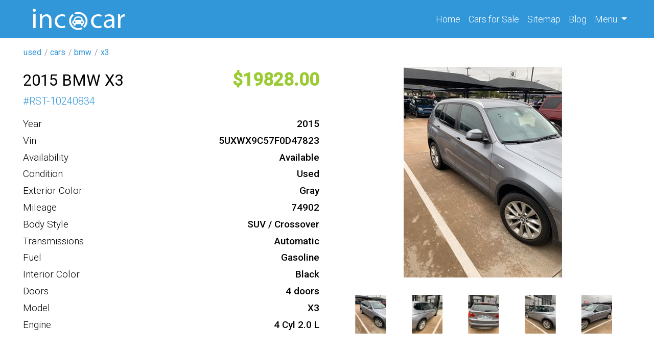

--- FILE ---
content_type: text/html; charset=UTF-8
request_url: https://incacar.com/used/cars/bmw/x3/2015-BMW-X3-xDrive28i-639557
body_size: 5743
content:
<!DOCTYPE html>
<html lang="en">
    <head>
        <meta charset="UTF-8">
        <meta name="viewport" content="width=device-width, initial-scale=1, shrink-to-fit=no">
        <meta name="t" content="incacar">
        <meta name="google-site-verification" content="mcdnelbLovZ_LlwgnYNEiubgX2WZS8vwXiELlff1HD4" />
        
        
        <meta name="csrf-param" content="_csrf">
<meta name="csrf-token" content="U9l8WHO15y9-bqcUieUQwNiro_jcL8iron8Ro0nLvzY0qg9oPt7SZhcZnlbWj2SUn8WXuYZNpob0DFaODYLofw==">
        <title>2015 BMW X3 xDrive28i</title>
        <script type="application/ld+json">
            {
            "@context": "http://schema.org",
            "@type": "Car"
            }
        </script>
        <!-- Google tag (gtag.js) -->
        <script async src="https://www.googletagmanager.com/gtag/js?id=UA-104180572-1" type="40f92317c82038b44fb57aef-text/javascript"></script>
        <script type="40f92317c82038b44fb57aef-text/javascript">
            window.dataLayer = window.dataLayer || [];
            function gtag() {
                dataLayer.push(arguments);
            }
            gtag('js', new Date());

            gtag('config', 'UA-104180572-1');
        </script>
        <!-- Google tag (gtag.js) -->
        <script async src="https://www.googletagmanager.com/gtag/js?id=G-ZSX3ZDHR77" type="40f92317c82038b44fb57aef-text/javascript"></script>
        <script type="40f92317c82038b44fb57aef-text/javascript">
            window.dataLayer = window.dataLayer || [];
            function gtag() {
                dataLayer.push(arguments);
            }
            gtag('js', new Date());

            gtag('config', 'G-ZSX3ZDHR77');
        </script>
        <meta name="Description" content="Year: 2015 
Make: BMW 
Model: X3 
Trim: xDrive28i 
Engine: 4 Cyl 2.0 L 
Mileage: 74902 
Exterior Color: Gray 
Interior Color: Black 
Transmission: Automatic 
Body Type: SUV / Crossover 
Fuel Type: Gasoline 
Number of Doors: 4 
VIN: 5UXWX9C57F0D47823">
<meta property="og:title" content="2015 BMW X3 xDrive28i">
<meta property="og:type" content="website">
<meta property="og:description" content="Year: 2015 
Make: BMW 
Model: X3 
Trim: xDrive28i 
Engine: 4 Cyl 2.0 L 
Mileage: 74902 
Exterior Color: Gray 
Interior Color: Black 
Transmission: Automatic 
Body Type: SUV / Crossover 
Fuel Type: Gasoline 
Number of Doors: 4 
VIN: 5UXWX9C57F0D47823">
<meta property="og:site_name" content="incacar.com">
<meta property="og:url" content="/used/cars/bmw/x3/2015-BMW-X3-xDrive28i-639557">
<meta property="og:image" content="https://img.incacar.com//cars/BMW/X3/2015/9149fe35ab5aa344aec1dc21d6b15177.jpg">
<link type="image" href="/assets/af10310c/images/favicon.png" rel="icon">
<link href="https://incacar.com/used/cars/bmw/x3/2015-BMW-X3-xDrive28i-639557" rel="canonical">
<link href="/assets/bef15641/css/bootstrap.css" rel="stylesheet">
<link href="/assets/af10310c/compiled/leaflet.css" rel="stylesheet">
<link href="/assets/af10310c/compiled/custom.min.css" rel="stylesheet">
<link href="/assets/af10310c/compiled/fa.all.min.css" rel="stylesheet">
    </head>
    <body>
                    <div class="wrap">


                                    <div class="navbar navbar-expand-sm" id="nav-block">
                    <div class="container">
    <div class="_w col-sm-4 col-10" data-id="59e8a1a719d84341f7868889">
<a class = "logo" href = "/">

    <img src = "/assets/af10310c/images/logo.png" alt = "en" class = "logo-img"/>
    </a>

</div><div class="_w ml-auto" data-id="62fdccf068e80a365a51adb5"><div class="collapse navbar-collapse" id="navbarNav">
	<ul class="navbar-nav">
		<li class="nav-item active">
		<a class="nav-link" href="/">Home <span class="sr-only">(current)</span></a>
		</li>
		<li class="nav-item">
		<a class="nav-link" href="/cars">Cars <span class="d-none d-md-inline-block">for Sale</span></a>
		</li>
		<li class="nav-item">
		<a class="nav-link" href="/siteindex">Sitemap</a>
		</li>
		<li class="nav-item">
		<a class="nav-link" href="/blog">Blog</a>
		</li>
		<li class="nav-item dropdown">
		<a class="nav-link dropdown-toggle" href="#" role="button" data-toggle="dropdown" aria-expanded="false">
		Menu
		</a>
		<div class="dropdown-menu dropdown-menu-lg-right">
			<a class="dropdown-item" href="/about">About Us</a>
			<a class="dropdown-item" href="/faq">F.A.Q.</a>
			<a class="dropdown-item" href="/contact">Contact Us</a>
		</div>
		</li>
	</ul>
</div></div><div class="_w" data-id="635c071968e80a3cdf4af39f"><button class="navbar-toggler" type="button" data-toggle="collapse" data-target="#navbarNav" aria-controls="navbarNav" aria-expanded="false" aria-label="Toggle navigation">
    <i class="fa fa-bars"></i>
</button>
</div>                    </div>
                </div>




                    
                <div id="breadcrumbs">
                    <div class="container">
                        <div class="row">
    <div class="_w" data-id="62fdc8fdd7f92d75b622cd2f"><ul class="breadcrumb"><a href="/"><i class="homeLink"></i></a><li class='breadcrumb-item'><a href='/all'>used</a></li><li class='breadcrumb-item'><a href='/used/cars'>cars</a></li><li class='breadcrumb-item'><a href='/used/cars/bmw'>bmw</a></li><li class='breadcrumb-item'><a href='/used/cars/bmw/x3'>x3</a></li></ul></div>                        </div>
                    </div>
                </div>
            
            <div id="main-block">
                <div class="container">
                    <div class="row">
                            
                        <div id="main-content" class="col order-1" itemscope itemtype="http://schema.org/Car">
                                
                                                        <style>
    #map svg {
        display:none!important;
    }
</style>

<div class="row offer">
    <div class="col-md-6">
        <div class="row o1">
            <h1 class="col-md-12 col-lg-auto" itemprop="name">
                <div  class='_p'><div class='_p-b'>2015 BMW X3</div></div>            </h1>
            <div class="col-md-12 col-lg-auto ml-lg-auto">
                <div  class='_p oprice'><div class='_p-b'>19828</div></div>            </div>
        </div>
        <div class="d-flex g1_24">
            # <div  class='_p'><div class='_p-b'>RST-10240834</div></div>        </div>

        <div class="spec d-flex flex-column">
            <div itemscope itemtype = "http://schema.org/Car"></div><div  class='_p'><div class='_p-l'>Year</div><div class='_p-b' itemprop='productionDate'>2015</div></div><div  class='_p'><div class='_p-l'>Vin</div><div class='_p-b' itemprop='vehicleIdentificationNumber'>5UXWX9C57F0D47823</div></div><div class="_p"><div class="_p-l">Availability</div><div class="_p-b">Available</div></div><div  class='_p'><div class='_p-l'>Condition</div><div class='_p-b' itemprop='itemCondition'>Used</div></div><div  class='_p'><div class='_p-l'>Exterior Color</div><div class='_p-b' itemprop='color'>Gray</div></div><div  class='_p'><div class='_p-l'>Mileage</div><div class='_p-b' itemprop='mileageFromOdometer'>74902</div></div><div  class='_p'><div class='_p-l'>Body Style</div><div class='_p-b' itemprop='bodyType'>SUV / Crossover</div></div><div  class='_p'><div class='_p-l'>Transmissions</div><div class='_p-b' itemprop='vehicleTransmission'>Automatic</div></div><div  class='_p'><div class='_p-l'>Fuel</div><div class='_p-b' itemprop='fuelType'>Gasoline</div></div><div  class='_p'><div class='_p-l'>Interior Color</div><div class='_p-b' itemprop='vehicleInteriorColor'>Black</div></div><div  class='_p'><div class='_p-l'>Doors</div><div class='_p-b' itemprop='numberOfDoors'>4 doors</div></div><div  class='_p'><div class='_p-l'>Model</div><div class='_p-b' itemprop='model'>X3</div></div><div  class='_p'><div class='_p-l'>Engine</div><div class='_p-b' itemprop='vehicleEngine' itemscope itemtype='http://schema.org/EngineSpecification'>4 Cyl 2.0 L</div></div>        </div>




    </div>
    <div class="col-md-6 medias">
        <div class="col medias">
            <div class="fa fa-window-close close d-none"></div>
            <div  class='_p'><div class='_p-b'><div class="main-image"><img class="m-auto magniflier" data-large="https://img.incacar.com/cars/BMW/X3/2015/9149fe35ab5aa344aec1dc21d6b15177.jpg" itemprop="image" src="https://img.incacar.com/cars/BMW/X3/2015/9149fe35ab5aa344aec1dc21d6b15177.jpg" alt="" /></div><div class="thumbs"><img src="https://img.incacar.com/cars/BMW/X3/2015/9149fe35ab5aa344aec1dc21d6b15177.jpg" alt="" data-src="https://img.incacar.com/cars/BMW/X3/2015/9149fe35ab5aa344aec1dc21d6b15177.jpg"/><img src="https://img.incacar.com/cars/BMW/X3/2015/b7a29405b901023f703a4faa6ec3896f.jpg" alt="" data-src="https://img.incacar.com/cars/BMW/X3/2015/b7a29405b901023f703a4faa6ec3896f.jpg"/><img src="https://img.incacar.com/cars/BMW/X3/2015/c60699acf627d0895f2fda2856a9695c.jpg" alt="" data-src="https://img.incacar.com/cars/BMW/X3/2015/c60699acf627d0895f2fda2856a9695c.jpg"/><img src="https://img.incacar.com/cars/BMW/X3/2015/9fccd7f2ff804cdd759d0a11abc2d841.jpg" alt="" data-src="https://img.incacar.com/cars/BMW/X3/2015/9fccd7f2ff804cdd759d0a11abc2d841.jpg"/><img src="https://img.incacar.com/cars/BMW/X3/2015/1654b20b73a57ac30560c19ce6620674.jpg" alt="" data-src="https://img.incacar.com/cars/BMW/X3/2015/1654b20b73a57ac30560c19ce6620674.jpg"/><img src="https://img.incacar.com/cars/BMW/X3/2015/0bdec7aa9fc44731b6b8a54abfed13b4.jpg" alt="" data-src="https://img.incacar.com/cars/BMW/X3/2015/0bdec7aa9fc44731b6b8a54abfed13b4.jpg"/></div></div></div>        </div>
        <!--        <div class="text-center">
                    <a class="btn btn-lg btn-info mt-5" href="http://www.cooperbmw.com">REFERENCE TO THE SOURCE</a>
                </div>-->
    </div>
</div>


<div class="row my-4"></div>
<div class="row offer">
    <div class="col-md-8 col-12 col-lg-9">
        <div  class='_p desc'><div class='_p-l'>Description</div><div class='_p-b' itemprop='description'>Year: 2015 
Make: BMW 
Model: X3 
Trim: xDrive28i 
Engine: 4 Cyl 2.0 L 
Mileage: 74902 
Exterior Color: Gray 
Interior Color: Black 
Transmission: Automatic 
Body Type: SUV / Crossover 
Fuel Type: Gasoline 
Number of Doors: 4 
VIN: 5UXWX9C57F0D47823</div></div>

        <h4>VIN Decode</h4><ul style="columns:2;"><li><strong>Displacement (CC)</strong>: 1995.9443952</li><li><strong>Displacement (CI)</strong>: 121.8</li><li><strong>Displacement (L)</strong>: 2.00</li><li><strong>Engine Brake (hp)</strong>: 241</li><li><strong>Engine Power (KW)</strong>: 179.7137</li><li><strong>Gross Vehicle Weight Rating</strong>: Class 1D: 5,001 - 6,000 lb (2,268 - 2,722 kg)</li><li><strong>Manufacturer Name</strong>: BMW MANUFACTURER CORPORATION / BMW NORTH AMERICA</li><li><strong>Manufacturer Id</strong>: 968</li><li><strong>NCSA Body Type</strong>: Compact Utility (Utility Vehicle Categories "Small" and "Midsize")</li><li><strong>NCSA Make</strong>: BMW</li><li><strong>NCSA Model</strong>: X3</li><li><strong>Plant City</strong>: GREER</li><li><strong>Plant Country</strong>: UNITED STATES (USA)</li><li><strong>Plant State</strong>: SOUTH CAROLINA</li><li><strong>Series</strong>: 3-Series</li><li><strong>TPMS</strong>: Direct</li><li><strong>Trim</strong>: xDrive 28i</li><li><strong>Vehicle Type</strong>: MULTIPURPOSE PASSENGER VEHICLE (MPV)</li></ul><div  class='_p features'><div class='_p-l'>Features</div><div class='_p-b'><div itemprop="additionalProperty">Air Conditioning</div><div itemprop="additionalProperty">Leather Seats</div><div itemprop="additionalProperty">Power Windows</div><div itemprop="additionalProperty">Stability Control</div><div itemprop="additionalProperty">Traction Control</div><div itemprop="additionalProperty">Anti-Theft System</div><div itemprop="additionalProperty">Power Mirrors</div><div itemprop="additionalProperty">Leather Steering Wheel</div><div itemprop="additionalProperty">Fog Lights</div><div itemprop="additionalProperty">AM/FM</div><div itemprop="additionalProperty">Anti-Lock Brakes</div><div itemprop="additionalProperty">Automatic Headlights</div><div itemprop="additionalProperty">Cruise Control</div><div itemprop="additionalProperty">Power Steering</div><div itemprop="additionalProperty">4-Wheel Disc Brakes</div><div itemprop="additionalProperty">Adjustable Steering Wheel</div><div itemprop="additionalProperty">Trip Computer</div><div itemprop="additionalProperty">Tachometer</div><div itemprop="additionalProperty">Alloy Wheels</div><div itemprop="additionalProperty">Remote keyless entry</div><div itemprop="additionalProperty">Power Liftgate</div><div itemprop="additionalProperty">HD Radio</div><div itemprop="additionalProperty">Seat Memory</div><div itemprop="additionalProperty">Radio data system</div><div itemprop="additionalProperty">Rear window defroster</div><div itemprop="additionalProperty">Speed-sensing steering</div><div itemprop="additionalProperty">Front anti-roll bar</div><div itemprop="additionalProperty">Overhead airbag</div><div itemprop="additionalProperty">Rear anti-roll bar</div><div itemprop="additionalProperty">Delay-off headlights</div><div itemprop="additionalProperty">Spoiler</div><div itemprop="additionalProperty">Illuminated entry</div><div itemprop="additionalProperty">Front Bucket Seats</div><div itemprop="additionalProperty">Front Center Armrest</div><div itemprop="additionalProperty">Rear window wiper</div><div itemprop="additionalProperty">Sport steering wheel</div><div itemprop="additionalProperty">Turn Signal Mirrors</div><div itemprop="additionalProperty">Steering Wheel Controls</div><div itemprop="additionalProperty">Tire Pressure Monitoring System</div><div itemprop="additionalProperty">Braking Assist</div><div itemprop="additionalProperty">Emergency communication system</div><div itemprop="additionalProperty">USB Audio Interface</div><div itemprop="additionalProperty">9 Speakers</div><div itemprop="additionalProperty">Thermometer</div><div itemprop="additionalProperty">Roof Rails</div><div itemprop="additionalProperty">Rear Center Armrest</div><div itemprop="additionalProperty">Reading Lights</div><div itemprop="additionalProperty">Auto Climate Control</div><div itemprop="additionalProperty">CD (Single Disc)</div><div itemprop="additionalProperty">Dual-zone climate control</div><div itemprop="additionalProperty">4-Wheel Independent Suspension</div><div itemprop="additionalProperty">Rain-Sensing Wipers</div><div itemprop="additionalProperty">Body Side Moldings</div><div itemprop="additionalProperty">AUTO-DIMMING MIRROR</div><div itemprop="additionalProperty">Integrated garage door opener</div><div itemprop="additionalProperty">Leatherette Seats</div><div itemprop="additionalProperty">Body Colored Bumpers</div><div itemprop="additionalProperty">panic button</div><div itemprop="additionalProperty">Wood Dash Trim</div><div itemprop="additionalProperty">Head Restraint Whiplash Protection</div><div itemprop="additionalProperty">Split/Folding Seats</div><div itemprop="additionalProperty">Front Airbags (Passenger)</div><div itemprop="additionalProperty">Front Side Airbags (Passenger)</div><div itemprop="additionalProperty">Handsfree/Bluetooth Integration</div><div itemprop="additionalProperty">Power Seat (Dual)</div><div itemprop="additionalProperty">Front Airbags (Driver)</div><div itemprop="additionalProperty">Vanity Mirror/Light</div><div itemprop="additionalProperty">Front Side Airbags (Driver)</div><div itemprop="additionalProperty">Passenger Sensing Airbag</div><div itemprop="additionalProperty">Door Bin</div></div></div>        <div id="map" style="width: 100%; height: 400px" tabindex="0" rel="nofollow"
             data-lat="35.670000"
             data-lng="-97.410000"
             data-zoom="12" >
        </div>
    </div>
    <div class="col-md-4 col-12 col-lg-3">
        <div class="w-items row">
    
        <a class="card mb-4" data-key="6667023c68e80a45573b6878" href='/used/cars/ford/escape/2012-Ford-Escape-XLT-6667023c68e80a45573b6859'>
            <img src="https://img.incacar.com/cars/Ford/Escape/2012/47e4362134ae49fabdcd9f925b6e02b8.jpg" alt=""  class="thumb">            <div class="card-body">
                <h5  class='_p'><span class='_p-b'>2012 Ford Escape</span></h5>                <p class="card-text i1">
                    <span class="oprice">9950</span>,
                    <span>2012</span>, <span class="mi">96014</span>                </p>

            </div>

        </a>

    
        <a class="card mb-4" data-key="6667023c68e80a45573b6858" href='/used/cars/nissan/rogue/2013-Nissan-Rogue-SL-6667023c68e80a45573b6832'>
            <img src="https://img.incacar.com/cars/Nissan/Rogue/2013/eb59e818969ada2be36aa815271c39d2.jpg" alt=""  class="thumb">            <div class="card-body">
                <h5  class='_p'><span class='_p-b'>2013 Nissan Rogue</span></h5>                <p class="card-text i1">
                    <span class="oprice">12900</span>,
                    <span>2013</span>,                 </p>

            </div>

        </a>

    
        <a class="card mb-4" data-key="6664f9fc68e80a56a66e94f7" href='/used/cars/honda/civic/2013-Honda-Civic-EX-6664f9fc68e80a56a66e94e4'>
            <img src="https://img.incacar.com/cars/Honda/Civic/2013/478f5a88b76a7978a2ab44bf8eaf7d8a.jpg" alt=""  class="thumb">            <div class="card-body">
                <h5  class='_p'><span class='_p-b'>2013 Honda Civic</span></h5>                <p class="card-text i1">
                    <span class="oprice">14250</span>,
                    <span>2013</span>, <span class="mi">119133</span>                </p>

            </div>

        </a>

    </div>
    </div>
</div>

                                                        </div>
                    </div>
                </div>
            </div>

                <div id="bottom-block">
                    <div class="container">
                        <div class="row">
    <div class="_w col" data-id="62970ec468e80a30706fe9d5"></div>                        </div>
                    </div>
                </div>
            
                <div id="footer-block">
                    <div class="container">

    <div class="_w row" data-id="62776b1868e80a5f3f44d069"><div class="col-6 col-sm-4 col-lg-2">
	<div class="top_cities">
		<h5>Top State</h5>
		<ul>
			<li><a href="/used/cars/state-CA/">California</a></li>
			<li><a href="/used/cars/state-FL/">Florida</a></li>
			<li><a href="/used/cars/state-TX/">Texas</a></li>
			<li><a href="/used/cars/state-PA/">Pennsylvania</a></li>
			<li><a href="/used/cars/state-IL/">Illinois</a></li>
			<li><a href="/used/cars/state-OH/">Ohio</a></li>
			<li><a href="/used/cars/state-NY/">New York</a></li>
			<li><a href="/used/cars/state-NC/">North Carolina</a></li>
		</ul>
	</div>
</div>
<div class="col-6 col-sm-4 col-lg-2">
	<div class="top_cities">
		<h5>Top Cities</h5>
		<ul>
			<li><a href="/used/cars/state-GA/city-Atlanta/">Atlanta, GA</a></li>
			<li><a href="/used/cars/state-MA/city-Boston/">Boston, MA</a></li>
			<li><a href="/used/cars/state-IL/city-Chicago/">Chicago, IL</a></li>
			<li><a href="/used/cars/state-TX/city-Dallas/">Dallas, TX</a></li>
			<li><a href="/used/cars/state-MI/city-Detroit/">Detroit, MI</a></li>
			<li><a href="/used/cars/state-TX/city-Houston/">Houston, TX</a></li>
			<li><a href="/used/cars/state-CA/city-Los_Angeles/">Los Angeles, CA</a></li>
			<li><a href="/used/cars/state-NY/city-New_York/">New York, NY</a></li>
		</ul>
	</div>
</div>
<div class="col-6 col-sm-4 col-lg-2">
	<div class="top_cities">
		<h5>Top Makes</h5>
		<ul>
			<li><a href="/used/cars/subaru/">Used Subaru</a></li>
			<li><a href="/used/cars/bmw/">Used BMW</a></li>
			<li><a href="/used/cars/lexus/">Used Lexus</a></li>
			<li><a href="/used/cars/honda/">Used Honda</a></li>
			<li><a href="/used/cars/audi/">Used Audi</a></li>
			<li><a href="/used/cars/cadillac/">Used Cadillac</a></li>
			<li><a href="/used/cars/acura/">Used Acura</a></li>
			<li><a href="/used/cars/infiniti/">Used Infiniti</a></li>
		</ul>
	</div>
</div>
<div class="col-6 col-sm-6 col-lg-3">
	<div class="top_cities">
		<h5>Top Models</h5>
		<ul>
			<li><a href="/used/cars/subaru/outback/">Used Subaru Outback</a></li>
			<li><a href="/used/cars/toyota/highlander/">Used Toyota Highlander</a></li>
			<li><a href="/used/cars/subaru/forester/">Used Subaru Forester</a></li>
			<li><a href="/used/cars/honda/accord/">Used Honda Accord</a></li>
			<li><a href="/used/cars/honda/pilot/">Used Honda Pilot</a></li>
			<li><a href="/used/cars/toyota/camry/">Used Toyota Camry</a></li>
			<li><a href="/used/cars/ford/escape/">Used Ford Escape</a></li>
			<li><a href="/used/cars/dodge/charger/">Used Dodge Charger</a></li>
		</ul>
	</div>
</div>
<div class="col-12 col-sm-6 col-lg-3">
	<div class="company">
		<h5>Company</h5>
		<ul>
			<li><a href="/about/">About</a></li>
			<li><a href="/about/">Our Team</a></li>
			<li><a href="/faq/">F.A.Q.</a></li>
			<li><a href="/all/cars/">Sell</a></li>
			<li><a href="/search/">Scholarship</a></li>
			<li><a href="/contact/">Contact</a></li>
		</ul>
		<div class="socials mt-4">
			<a href="https://www.twitter.com/incacarcom" target="_blank" rel="noopener" title="twitter incacar"><i class="fab fa-twitter-square"></i></a>
			<a href="https://www.facebook.com/Usedcar.Incacar" target="_blank" rel="noopener" title="facebook incacar"><i class="fab fa-facebook-square"></i></a>
			<a href="https://www.instagram.com/incacar_com/" target="_blank" rel="noopener" title="instagram incacar"><i class="fab fa-instagram-square"></i></a>
			<a href="https://www.pinterest.ru/incacarcom/" target="_blank" rel="noopener" title="pinterest incacar"><i class="fab fa-pinterest-square"></i></a>
			<a href="https://www.linkedin.com/company/incacar/" target="_blank" rel="noopener" title="linkedin incacar"><i class="fab fa-linkedin"></i></a>
			<a href="https://www.youtube.com/channel/UCnYn2u88RNkqpxkkhBWaf-w?view_as=subscriber/" target="_blank" rel="noopener" title="youtube incacar"><i class="fab fa-youtube-square"></i></a>
		</div>
	</div>
</div></div>
                    </div>
                </div>
            
                <div id="copyright-block">
                    <div class="container">

    <div class="_w row" data-id="5a79aab519d8433a583a8c22"><div class="col-auto text-center text-lg-left mb-3 mb-lg-0">By using this service, you accept the terms of our Visitor Agreement. Privacy Statement.
</div>
<div class="col-lg-auto col-12 mb-3 mb-lg-0 ml-lg-auto text-center text-lg-right">Copyright © 2022 incacar.com
</div></div>
                    </div>
                </div>
        
        </div>
            
<script src="/assets/acc33c73/jquery.js" type="40f92317c82038b44fb57aef-text/javascript"></script>
<script src="/assets/1a989fe4/yii.js" type="40f92317c82038b44fb57aef-text/javascript"></script>
<script src="/assets/bef15641/js/bootstrap.bundle.js" type="40f92317c82038b44fb57aef-text/javascript"></script>
<script src="/assets/af10310c/js/leaflet/leaflet.js" type="40f92317c82038b44fb57aef-text/javascript"></script>
<script src="/assets/af10310c/js/mainMap.js" type="40f92317c82038b44fb57aef-text/javascript"></script>
<script src="/assets/af10310c/js/template.js" type="40f92317c82038b44fb57aef-text/javascript"></script>    <script src="/cdn-cgi/scripts/7d0fa10a/cloudflare-static/rocket-loader.min.js" data-cf-settings="40f92317c82038b44fb57aef-|49" defer></script><script defer src="https://static.cloudflareinsights.com/beacon.min.js/vcd15cbe7772f49c399c6a5babf22c1241717689176015" integrity="sha512-ZpsOmlRQV6y907TI0dKBHq9Md29nnaEIPlkf84rnaERnq6zvWvPUqr2ft8M1aS28oN72PdrCzSjY4U6VaAw1EQ==" data-cf-beacon='{"version":"2024.11.0","token":"69b07ba411924fc88e260f2b21e1e5f5","r":1,"server_timing":{"name":{"cfCacheStatus":true,"cfEdge":true,"cfExtPri":true,"cfL4":true,"cfOrigin":true,"cfSpeedBrain":true},"location_startswith":null}}' crossorigin="anonymous"></script>
</body>
</html>
